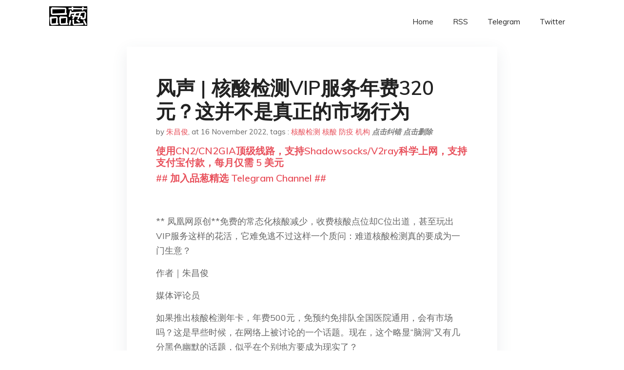

--- FILE ---
content_type: text/html; charset=utf-8
request_url: https://project-gutenberg.github.io/Pincong/post/1b235201e1c2ecc4799d9eb8ee46803b/?utm_source=see_also&utm_medium=%25E7%25A6%25BB%25E8%25B0%25B1%25E7%2594%2598%25E8%2582%2583%25E4%25B8%2580%25E5%25A4%25A7%25E5%25AD%25A6%25E7%2594%259F%25E7%25A9%25BF%25E8%2583%258C%25E5%25BF%2583%25E5%2581%259A%25E6%25A0%25B8%25E9%2585%25B8%25E7%2599%25BB%25E4%25B8%258A%25E7%2583%25AD%25E6%2590%259C%25E4%25BA%2586
body_size: 7616
content:
<!doctype html><html lang=zh-cn><head><meta charset=utf-8><title>风声 | 核酸检测VIP服务年费320元？这并不是真正的市场行为</title><meta name=viewport content="width=device-width,initial-scale=1,maximum-scale=1"><meta name=description content=" ** 凤凰网原创**免费的常态化核酸减少，收费核酸点位却C位出道，甚至玩出VIP服务这样的花活，它难免逃不过这样一个质问：难道核酸检测真的要成为一门生意？
作者｜朱昌俊
媒体评论员
如果推出核酸检测年卡，年费500元，免预约免排队全国医院通用，会有市场吗？这是早些时候，在网络上被讨论的一个话题。现在，这个略显“脑洞”又有几分黑色幽默的话题，似乎在个别地方要成为现实了？
日前，一张“临时自费采样点”的图片在郑州市民的朋友圈流传。据这个“临时自费采样点公告”显示：混采4元/人，单采16元/人；加急核酸检测最迟90分钟出报告，通常60分钟左右，仅限企业VIP客户，年费320元，享有两年内20次加急核酸检测服务。不单独售卖。
很多人不相信这一信息的真实性。但有媒体从相关方面获得证实，该做法存在，只是相关机构强调“这是单一行为，不是政府行为。”而该收费核酸检测点出现的背景，据说是近期郑州除了开展八城区核酸检测筛查之外，便民核酸点基本上都只开放半天，加上近期有些医院不对外开放核酸采样，相关机构便在实验点(郑州达瑞杼寿医学检验实验室样本接收点)楼下放置了一个，方便周围有需要的市民。
**从市场的角度来讲，如果核酸检测是自主消费的刚需，检测机构提供不同的服务项目，乃至有人愿意多掏钱享受VIP服务，都属于正常的市场行为。**比如有人就分析，这类可以“加急”、“免排队”的VIP服务，对于一些要求员工长期出差的企业，应该确实是有市场，解决了一些真实的痛点。
**但是，如果回到防疫的角度，这一幕的出现又是荒诞的，也是让人担忧的。**首先，核酸检测是一项自主消费的刚需吗 ？日前出台的防控优化调整“二十条”中就明确要求“不得扩大核酸检测范围”。近期更有不少地方取消了核酸检测点位。在这样的背景下，免费的常态化核酸减少，收费核酸点位却C位出道，甚至玩出VIP服务这样的花活，它逃不过这样一个质问：难道核酸检测真的要成为一门生意？
应该说，大家对于“市场化”核酸检测的排斥，并不仅仅是因为它可能让个人掏更多的钱，更是担心由利益驱动的核酸检测行为，若真正成为一个独立的利益主体，是否会影响甚至“绑架”防疫优化调整的进程。
要知道，当前全民做核酸是配合国家的防疫要求，它原本并不是一项必要的个人消费支出。如果说免费常态化核酸检测逐步退场，是配合防疫政策的调整，那么收费核酸检测服务登场，甚至一些检测机构开启主动的营销攻势，应当慎重。
比如，近期兰州就传出，当地核酸检测只提供16元单管，而与此同时，兰州仍要求出入公共场所及乘坐公共交通工具需提供72小时核酸阴性证明，这可能导致当地多数人不得不接受高价核酸检测。这样的做法，除了让市民付出更多的防疫成本，给核酸检测机构带来更多的利益，有什么社会意义呢？
其实，核酸检测的收费与否，并不是关键问题。在过去的多数时间里，核酸检测实际也并不是完全免费的。
但它收费，有两个重要前提不容忽视。一，自费时代的核酸检测，不是常态化的，而只是一部分人在少数场景下的需要。若当前一方面让核酸检测转变为自费，另一方面一些强制核酸检测的要求不解除，这显然只会强化核酸检测机构的逐利性；二，核酸检测的价格和检测机构的营销行为，应有明确规范，且市场主体之间允许公平竞争。
相关部门明确要求，检测机构必须守住“保本微利、质价相符，不得借疫生不义之财”的底线。而检测机构推出VIP服务，属于主动的“借疫”生财。疫情之下，诸多行业都面临较大压力，核酸检测机构却不惮于“自我营销”，与此形成巨大反差，无异于是在社会伤口上撒盐。
其实，公众对于所谓的核酸检测产业“影响”防疫的担忧，一直存在。如就在最近，呼和浩特警方就通报了一起“核酸检测结果造假”事件，两人被采取刑事强制措施。这样的现象此前就多次发生，其中的利害关系是很明显的，因为一旦核酸检测是有利可图的，也就意味着总有一部分人希望“疫情”持续，甚至不排除通过造假的方式来维持。现在，核酸VIP服务出现，将检测机构的逐利性毫无袒露地展现出来，进一步加剧了这种担忧。
说到底，社会很难接受核酸检测机构逐利、核酸检测产业壮大，而是希望防疫能够真正在科学轨道上运行，不受其他无关因素的驱动乃至被绑架。大家对于核酸检测机构VIP服务的嘲讽和担忧，实际是表达的是，对早日迎来正常生活的希冀和渴望。
本文系凤凰网评论部特约原创稿件，仅代表作者立场。
主编｜张丰
如果您觉得本文还不错，
希望您可以在文章底部↘点击“在看”，
或给“风声OPINION”设置星标（公众号界面右上角三个点），
以便系统继续为您推送优质评论**。** "><meta name=generator content="Hugo 0.100.2"><link rel=stylesheet href=../../plugins/bootstrap/bootstrap.min.css><link rel=stylesheet href=../../plugins/themify-icons/themify-icons.css><link rel=stylesheet href=https://project-gutenberg.github.io/Pincong/scss/style.min.css media=screen><link rel="shortcut icon" href=https://project-gutenberg.github.io/Pincong/images/favicon.png type=image/x-icon><link rel=icon href=https://project-gutenberg.github.io/Pincong/images/favicon.png type=image/x-icon><meta name=twitter:card content="summary_large_image"><meta name=og:title content=" 风声 | 核酸检测VIP服务年费320元？这并不是真正的市场行为 "><meta name=og:description content=" ** 凤凰网原创**免费的常态化核酸减少，收费核酸点位却C位出道，甚至玩出VIP服务这样的花活，它难免逃不过这样一个质问：难道核酸检测真的要成为一门生意？
作者｜朱昌俊
媒体评论员
如果推出核酸检测年卡，年费500元，免预约免排队全国医院通用，会有市场吗？这是早些时候，在网络上被讨论的一个话题。现在，这个略显“脑洞”又有几分黑色幽默的话题，似乎在个别地方要成为现实了？
日前，一张“临时自费采样点”的图片在郑州市民的朋友圈流传。据这个“临时自费采样点公告”显示：混采4元/人，单采16元/人；加急核酸检测最迟90分钟出报告，通常60分钟左右，仅限企业VIP客户，年费320元，享有两年内20次加急核酸检测服务。不单独售卖。
很多人不相信这一信息的真实性。但有媒体从相关方面获得证实，该做法存在，只是相关机构强调“这是单一行为，不是政府行为。”而该收费核酸检测点出现的背景，据说是近期郑州除了开展八城区核酸检测筛查之外，便民核酸点基本上都只开放半天，加上近期有些医院不对外开放核酸采样，相关机构便在实验点(郑州达瑞杼寿医学检验实验室样本接收点)楼下放置了一个，方便周围有需要的市民。
**从市场的角度来讲，如果核酸检测是自主消费的刚需，检测机构提供不同的服务项目，乃至有人愿意多掏钱享受VIP服务，都属于正常的市场行为。**比如有人就分析，这类可以“加急”、“免排队”的VIP服务，对于一些要求员工长期出差的企业，应该确实是有市场，解决了一些真实的痛点。
**但是，如果回到防疫的角度，这一幕的出现又是荒诞的，也是让人担忧的。**首先，核酸检测是一项自主消费的刚需吗 ？日前出台的防控优化调整“二十条”中就明确要求“不得扩大核酸检测范围”。近期更有不少地方取消了核酸检测点位。在这样的背景下，免费的常态化核酸减少，收费核酸点位却C位出道，甚至玩出VIP服务这样的花活，它逃不过这样一个质问：难道核酸检测真的要成为一门生意？
应该说，大家对于“市场化”核酸检测的排斥，并不仅仅是因为它可能让个人掏更多的钱，更是担心由利益驱动的核酸检测行为，若真正成为一个独立的利益主体，是否会影响甚至“绑架”防疫优化调整的进程。
要知道，当前全民做核酸是配合国家的防疫要求，它原本并不是一项必要的个人消费支出。如果说免费常态化核酸检测逐步退场，是配合防疫政策的调整，那么收费核酸检测服务登场，甚至一些检测机构开启主动的营销攻势，应当慎重。
比如，近期兰州就传出，当地核酸检测只提供16元单管，而与此同时，兰州仍要求出入公共场所及乘坐公共交通工具需提供72小时核酸阴性证明，这可能导致当地多数人不得不接受高价核酸检测。这样的做法，除了让市民付出更多的防疫成本，给核酸检测机构带来更多的利益，有什么社会意义呢？
其实，核酸检测的收费与否，并不是关键问题。在过去的多数时间里，核酸检测实际也并不是完全免费的。
但它收费，有两个重要前提不容忽视。一，自费时代的核酸检测，不是常态化的，而只是一部分人在少数场景下的需要。若当前一方面让核酸检测转变为自费，另一方面一些强制核酸检测的要求不解除，这显然只会强化核酸检测机构的逐利性；二，核酸检测的价格和检测机构的营销行为，应有明确规范，且市场主体之间允许公平竞争。
相关部门明确要求，检测机构必须守住“保本微利、质价相符，不得借疫生不义之财”的底线。而检测机构推出VIP服务，属于主动的“借疫”生财。疫情之下，诸多行业都面临较大压力，核酸检测机构却不惮于“自我营销”，与此形成巨大反差，无异于是在社会伤口上撒盐。
其实，公众对于所谓的核酸检测产业“影响”防疫的担忧，一直存在。如就在最近，呼和浩特警方就通报了一起“核酸检测结果造假”事件，两人被采取刑事强制措施。这样的现象此前就多次发生，其中的利害关系是很明显的，因为一旦核酸检测是有利可图的，也就意味着总有一部分人希望“疫情”持续，甚至不排除通过造假的方式来维持。现在，核酸VIP服务出现，将检测机构的逐利性毫无袒露地展现出来，进一步加剧了这种担忧。
说到底，社会很难接受核酸检测机构逐利、核酸检测产业壮大，而是希望防疫能够真正在科学轨道上运行，不受其他无关因素的驱动乃至被绑架。大家对于核酸检测机构VIP服务的嘲讽和担忧，实际是表达的是，对早日迎来正常生活的希冀和渴望。
本文系凤凰网评论部特约原创稿件，仅代表作者立场。
主编｜张丰
如果您觉得本文还不错，
希望您可以在文章底部↘点击“在看”，
或给“风声OPINION”设置星标（公众号界面右上角三个点），
以便系统继续为您推送优质评论**。** "><meta name=og:image content="https://project-gutenberg.github.io/Pincong//images/card/229.jpg"><script data-ad-client=ca-pub-6074407261372769 async src=https://pagead2.googlesyndication.com/pagead/js/adsbygoogle.js></script>
<script async src="https://www.googletagmanager.com/gtag/js?id=G-06HJ1E5XNH"></script>
<script>window.dataLayer=window.dataLayer||[];function gtag(){dataLayer.push(arguments)}gtag('js',new Date),gtag('config','G-06HJ1E5XNH')</script></head><body><header class="fixed-top navigation"><div class=container><nav class="navbar navbar-expand-lg navbar-light bg-transparent"><a class=navbar-brand href=https://project-gutenberg.github.io/Pincong/><img class=img-fluid src=https://project-gutenberg.github.io/Pincong//images/logo.png alt=品葱*精选></a>
<button class="navbar-toggler border-0" type=button data-toggle=collapse data-target=#navigation>
<i class="ti-menu h3"></i></button><div class="collapse navbar-collapse text-center" id=navigation><ul class="navbar-nav ml-auto"><li class=nav-item><a class=nav-link href=https://project-gutenberg.github.io/Pincong/>Home</a></li><li class=nav-item><a class=nav-link href=https://project-gutenberg.github.io/Pincong/post/index.xml>RSS</a></li><li class=nav-item><a class=nav-link href=https://bit.ly/2HrxEi0>Telegram</a></li><li class=nav-item><a class=nav-link href=https://twitter.com/speechfree3>Twitter</a></li></ul></div></nav></div></header><div class="py-5 d-none d-lg-block"></div><section class=main-content><div class=container><div class=row><div class="col-lg-8 mx-auto block shadow mb-5"><h2>风声 | 核酸检测VIP服务年费320元？这并不是真正的市场行为</h2><div class=mb-3><span>by <a href=https://project-gutenberg.github.io/Pincong/author/%e6%9c%b1%e6%98%8c%e4%bf%8a>朱昌俊</a></span>,
<span>at 16 November 2022</span>, tags :
<a href=https://project-gutenberg.github.io/Pincong/tags/%e6%a0%b8%e9%85%b8%e6%a3%80%e6%b5%8b>核酸检测</a>
<a href=https://project-gutenberg.github.io/Pincong/tags/%e6%a0%b8%e9%85%b8>核酸</a>
<a href=https://project-gutenberg.github.io/Pincong/tags/%e9%98%b2%e7%96%ab>防疫</a>
<a href=https://project-gutenberg.github.io/Pincong/tags/%e6%9c%ba%e6%9e%84>机构</a>
<a href=https://github.com/Project-Gutenberg/Pincong-data/edit/master/site/content/post/1b235201e1c2ecc4799d9eb8ee46803b.md style=color:gray><strong><i>点击纠错</i></strong></a>
<i></i><a href=https://github.com/Project-Gutenberg/Pincong-data/delete/master/site/content/post/1b235201e1c2ecc4799d9eb8ee46803b.md style=color:gray><strong><i>点击删除</i></strong></a></div><h5><a href=https://bit.ly/justmysock>使用CN2/CN2GIA顶级线路，支持Shadowsocks/V2ray科学上网，支持支付宝付款，每月仅需 5 美元</a></h5><h5><a href=https://bit.ly/2HrxEi0>## 加入品葱精选 Telegram Channel ##</a></h5><p></p><p><img src="https://images.weserv.nl/?url=https%3A//mmbiz.qpic.cn/mmbiz_png/71clwVGyteAVZICAIJibfZq8Wdw0hHmW6P8NAnicGJNInwoHZnFc5H5A1negiagbsjTIjDj0vc4jI5OLqWJF4p0XA/640%3Fwx_fmt%3Dpng" alt><img src="https://images.weserv.nl/?url=https%3A//mmbiz.qpic.cn/mmbiz_png/71clwVGyteDUSYvNfGias7z8PeNJXdN4oxNzMpg032hBEZic7gu6uia2SicicpQGhThKGgZOqLf5Pd4vDFDTu7tT7Cg/640%3Fwx_fmt%3Dpng" alt></p><p>** 凤凰网原创**免费的常态化核酸减少，收费核酸点位却C位出道，甚至玩出VIP服务这样的花活，它难免逃不过这样一个质问：难道核酸检测真的要成为一门生意？</p><p>作者｜朱昌俊</p><p>媒体评论员</p><p>如果推出核酸检测年卡，年费500元，免预约免排队全国医院通用，会有市场吗？这是早些时候，在网络上被讨论的一个话题。现在，这个略显“脑洞”又有几分黑色幽默的话题，似乎在个别地方要成为现实了？</p><p>日前，一张“临时自费采样点”的图片在郑州市民的朋友圈流传。据这个“临时自费采样点公告”显示：混采4元/人，单采16元/人；加急核酸检测最迟90分钟出报告，通常60分钟左右，仅限企业VIP客户，年费320元，享有两年内20次加急核酸检测服务。不单独售卖。</p><p>很多人不相信这一信息的真实性。但有媒体从相关方面获得证实，该做法存在，只是相关机构强调“这是单一行为，不是政府行为。”而该收费核酸检测点出现的背景，据说是近期郑州除了开展八城区核酸检测筛查之外，便民核酸点基本上都只开放半天，加上近期有些医院不对外开放核酸采样，相关机构便在实验点(郑州达瑞杼寿医学检验实验室样本接收点)楼下放置了一个，方便周围有需要的市民。</p><p>**从市场的角度来讲，如果核酸检测是自主消费的刚需，检测机构提供不同的服务项目，乃至有人愿意多掏钱享受VIP服务，都属于正常的市场行为。**比如有人就分析，这类可以“加急”、“免排队”的VIP服务，对于一些要求员工长期出差的企业，应该确实是有市场，解决了一些真实的痛点。</p><p>**但是，如果回到防疫的角度，这一幕的出现又是荒诞的，也是让人担忧的。**首先，核酸检测是一项自主消费的刚需吗 ？日前出台的防控优化调整“二十条”中就明确要求“不得扩大核酸检测范围”。近期更有不少地方取消了核酸检测点位。在这样的背景下，免费的常态化核酸减少，收费核酸点位却C位出道，甚至玩出VIP服务这样的花活，它逃不过这样一个质问：难道核酸检测真的要成为一门生意？</p><p>应该说，大家对于“市场化”核酸检测的排斥，并不仅仅是因为它可能让个人掏更多的钱，更是担心由利益驱动的核酸检测行为，若真正成为一个独立的利益主体，是否会影响甚至“绑架”防疫优化调整的进程。</p><p>要知道，当前全民做核酸是配合国家的防疫要求，它原本并不是一项必要的个人消费支出。如果说免费常态化核酸检测逐步退场，是配合防疫政策的调整，那么收费核酸检测服务登场，甚至一些检测机构开启主动的营销攻势，应当慎重。</p><p><img src="https://images.weserv.nl/?url=https%3A//mmbiz.qpic.cn/mmbiz_png/71clwVGyteDUSYvNfGias7z8PeNJXdN4onv0atv6BDaFTpTUVjGich70xtbghvRSvRkuaTNKoCz2Ha8OlEVTZUZA/640%3Fwx_fmt%3Dpng" alt></p><p>比如，近期兰州就传出，当地核酸检测只提供16元单管，而与此同时，兰州仍要求出入公共场所及乘坐公共交通工具需提供72小时核酸阴性证明，这可能导致当地多数人不得不接受高价核酸检测。这样的做法，除了让市民付出更多的防疫成本，给核酸检测机构带来更多的利益，有什么社会意义呢？</p><p>其实，核酸检测的收费与否，并不是关键问题。在过去的多数时间里，核酸检测实际也并不是完全免费的。</p><p>但它收费，有两个重要前提不容忽视。一，自费时代的核酸检测，不是常态化的，而只是一部分人在少数场景下的需要。若当前一方面让核酸检测转变为自费，另一方面一些强制核酸检测的要求不解除，这显然只会强化核酸检测机构的逐利性；二，核酸检测的价格和检测机构的营销行为，应有明确规范，且市场主体之间允许公平竞争。</p><p>相关部门明确要求，检测机构必须守住“保本微利、质价相符，不得借疫生不义之财”的底线。而检测机构推出VIP服务，属于主动的“借疫”生财。疫情之下，诸多行业都面临较大压力，核酸检测机构却不惮于“自我营销”，与此形成巨大反差，无异于是在社会伤口上撒盐。</p><p>其实，公众对于所谓的核酸检测产业“影响”防疫的担忧，一直存在。如就在最近，呼和浩特警方就通报了一起“核酸检测结果造假”事件，两人被采取刑事强制措施。这样的现象此前就多次发生，其中的利害关系是很明显的，因为一旦核酸检测是有利可图的，也就意味着总有一部分人希望“疫情”持续，甚至不排除通过造假的方式来维持。现在，核酸VIP服务出现，将检测机构的逐利性毫无袒露地展现出来，进一步加剧了这种担忧。</p><p>说到底，社会很难接受核酸检测机构逐利、核酸检测产业壮大，而是希望防疫能够真正在科学轨道上运行，不受其他无关因素的驱动乃至被绑架。大家对于核酸检测机构VIP服务的嘲讽和担忧，实际是表达的是，对早日迎来正常生活的希冀和渴望。</p><p>本文系凤凰网评论部特约原创稿件，仅代表作者立场。</p><p>主编｜张丰</p><p><strong>如果您觉得本文还不错，</strong></p><p><strong>希望您可以在文章底部↘点击“在看”，</strong></p><p><strong>或给“风声OPINION”设置星标（公众号界面右上角三个点），</strong></p><p><strong>以便系统继续为您推送优质评论</strong>**。**</p><h5><a href="https://www.digitalocean.com/?refcode=4351d40e44b2&utm_campaign=Referral_Invite&utm_medium=Referral_Program&utm_source=CopyPaste">最简单好用的 VPS,没有之一，注册立得 100 美金</a></h5></div><div class="col-lg-8 mx-auto block shadow"><div id=disqus_thread></div><script type=application/javascript>window.disqus_config=function(){},function(){if(["localhost","127.0.0.1"].indexOf(window.location.hostname)!=-1){document.getElementById('disqus_thread').innerHTML='Disqus comments not available by default when the website is previewed locally.';return}var t=document,e=t.createElement('script');e.async=!0,e.src='//pin-cong-jing-xuan.disqus.com/embed.js',e.setAttribute('data-timestamp',+new Date),(t.head||t.body).appendChild(e)}()</script><noscript>Please enable JavaScript to view the <a href=https://disqus.com/?ref_noscript>comments powered by Disqus.</a></noscript><a href=https://disqus.com class=dsq-brlink>comments powered by <span class=logo-disqus>Disqus</span></a></div><div class="col-lg-8 mx-auto block shadow"><h3>See Also</h3><div class=container><div class=row><div class="mx-auto px-0"><div class="bg-white shadow block"><article class=mb-5><h2 class=h5><a class=text-dark href="https://project-gutenberg.github.io/Pincong/post/1a63e8aba0b38bd9fe43318df5666b80/?utm_source=see_also&utm_medium=%25E9%25A3%258E%25E5%25A3%25B0-%25E6%25A0%25B8%25E9%2585%25B8%25E6%25A3%2580%25E6%25B5%258Bvip%25E6%259C%258D%25E5%258A%25A1%25E5%25B9%25B4%25E8%25B4%25B9320%25E5%2585%2583%25E8%25BF%2599%25E5%25B9%25B6%25E4%25B8%258D%25E6%2598%25AF%25E7%259C%259F%25E6%25AD%25A3%25E7%259A%2584%25E5%25B8%2582%25E5%259C%25BA%25E8%25A1%258C%25E4%25B8%25BA">石家庄率先落实二十条</a></h2><p class=text-dark>01
最近石家庄的疫情迎来了一波爆发，本土新增无症状人数500+，高风险地区也有400多个。
其中高校，尤其是河北师范大学的学生更是叫苦不迭，隔离环境很差，日用品无法保证人手一份，很多同学发烧了却拿不到药物。
有些被转运的同学根本不知道自己 …</p></article><article class=mb-5><h2 class=h5><a class=text-dark href="https://project-gutenberg.github.io/Pincong/post/3a49286b42f16577eca7e5f8522d8f38/?utm_source=see_also&utm_medium=%25E9%25A3%258E%25E5%25A3%25B0-%25E6%25A0%25B8%25E9%2585%25B8%25E6%25A3%2580%25E6%25B5%258Bvip%25E6%259C%258D%25E5%258A%25A1%25E5%25B9%25B4%25E8%25B4%25B9320%25E5%2585%2583%25E8%25BF%2599%25E5%25B9%25B6%25E4%25B8%258D%25E6%2598%25AF%25E7%259C%259F%25E6%25AD%25A3%25E7%259A%2584%25E5%25B8%2582%25E5%259C%25BA%25E8%25A1%258C%25E4%25B8%25BA">网传「检测机构暂停新冠核酸样本接收」，许昌市财政局回应称「正开会研究此事」，具体情况如何？</a></h2><p class=text-dark>知乎用户 财联社连线​ 发表 钱，人力，物力。
这都停了，大概率代表许昌市财政的钱最后一滴都没有了。
这是市一级的，
许昌市在全国来看 GDP 算不错的，最重要其第二产业 GDP 增加值 1912.8 亿元，相对而言其有制造业税收。 …</p></article><article class=mb-5><h2 class=h5><a class=text-dark href="https://project-gutenberg.github.io/Pincong/post/28af0881c7b5d7a0220fbc575cb5d5ea/?utm_source=see_also&utm_medium=%25E9%25A3%258E%25E5%25A3%25B0-%25E6%25A0%25B8%25E9%2585%25B8%25E6%25A3%2580%25E6%25B5%258Bvip%25E6%259C%258D%25E5%258A%25A1%25E5%25B9%25B4%25E8%25B4%25B9320%25E5%2585%2583%25E8%25BF%2599%25E5%25B9%25B6%25E4%25B8%258D%25E6%2598%25AF%25E7%259C%259F%25E6%25AD%25A3%25E7%259A%2584%25E5%25B8%2582%25E5%259C%25BA%25E8%25A1%258C%25E4%25B8%25BA">掰开鱼嘴测核酸，厦门是认真的</a></h2><p class=text-dark>文 | 杜虎
8月17日，一则关于厦门市集美区给鱼虾蟹做核酸的报道引发关注。据台海网报道，在集美区，渔民作业期间，每天要开展1次核酸检测。渔民和渔获上岸时，实行“‘人+物’同检”。
当天下午，媒体记者致电厦门市海洋发展局，一名工作人员告诉记 …</p></article><article class=mb-5><h2 class=h5><a class=text-dark href="https://project-gutenberg.github.io/Pincong/post/f347b37188d881b51ca57cb6b7338a15/?utm_source=see_also&utm_medium=%25E9%25A3%258E%25E5%25A3%25B0-%25E6%25A0%25B8%25E9%2585%25B8%25E6%25A3%2580%25E6%25B5%258Bvip%25E6%259C%258D%25E5%258A%25A1%25E5%25B9%25B4%25E8%25B4%25B9320%25E5%2585%2583%25E8%25BF%2599%25E5%25B9%25B6%25E4%25B8%258D%25E6%2598%25AF%25E7%259C%259F%25E6%25AD%25A3%25E7%259A%2584%25E5%25B8%2582%25E5%259C%25BA%25E8%25A1%258C%25E4%25B8%25BA">6 月 24 日起深圳出行标配 48 小时核酸证明，目前当地疫情情况如何？</a></h2><p class=text-dark>知乎用户 曾皇 发表 两个月后深圳人民必定取夺又一次防疫胜利，然后再过两三个月又又一次夺取防疫的胜利，总之疫情不会打败我们，我们会一直不停取夺一个又一个的防疫胜利。
知乎用户 Mingkhh 发表 如何，麻木了呗。
不过就我个人而言，个人而 …</p></article><article class=mb-5><h2 class=h5><a class=text-dark href="https://project-gutenberg.github.io/Pincong/post/46c4c3cdc35981838b0e618ca835bc09/?utm_source=see_also&utm_medium=%25E9%25A3%258E%25E5%25A3%25B0-%25E6%25A0%25B8%25E9%2585%25B8%25E6%25A3%2580%25E6%25B5%258Bvip%25E6%259C%258D%25E5%258A%25A1%25E5%25B9%25B4%25E8%25B4%25B9320%25E5%2585%2583%25E8%25BF%2599%25E5%25B9%25B6%25E4%25B8%258D%25E6%2598%25AF%25E7%259C%259F%25E6%25AD%25A3%25E7%259A%2584%25E5%25B8%2582%25E5%259C%25BA%25E8%25A1%258C%25E4%25B8%25BA">北京健康宝核酸天数计算规则调整，当天 6 点前出结果核酸天数显示为 1 天，新规则将带来哪些影响？</a></h2><p class=text-dark>知乎用户 Turan 发表 对群众正常生活影响巨大的一项防疫政策调整
既没有预先征求市民意见，也没有预留合理的时间让大家调整生活、工作安排
碰巧北京刚开了大会，听其言，观其行。
全会指出，要时刻把群众的安危冷暖放在心上，努力做践行宗旨、服务 …</p></article></div></div></div></div></div></div></div></div></section><script>var i,images=document.getElementsByTagName("img");for(i=0;i<images.length;i++)images[i].className+="img-fluid w-100 mb-4"</script><footer class="py-4 bg-light border-top"><div class=container><div class="row justify-content-between align-items-center"><div class="col-lg-4 text-center text-lg-left mb-4 mb-lg-0"><a href=https://project-gutenberg.github.io/Pincong/><img src=https://project-gutenberg.github.io/Pincong//images/logo.png class=img-fluid alt=品葱*精选></a></div><div class="col-lg-4 text-center mb-4 mb-lg-0"><ul class="list-inline mb-0"></ul></div><div class="col-lg-4 text-lg-right text-center mb-4 mb-lg-0"><ul class="list-inline social-icon mb-0"><li class=list-inline-item><a href=https://pincong.rocks/><i class=ti-home></i></a></li><li class=list-inline-item><a href=https://github.com/Project-Gutenberg/Pincong><i class=ti-github></i></a></li></ul></div><div class="col-12 text-center mt-4"><span></span></div></div></div></footer><script src=../../plugins/jQuery/jquery.min.js></script>
<script src=../../plugins/bootstrap/bootstrap.min.js></script>
<script src=../../plugins/search/fuse.min.js></script>
<script src=../../plugins/search/mark.js></script>
<script src=../../plugins/search/search.js></script>
<script src=https://project-gutenberg.github.io/Pincong/js/script.min.js></script>
<script>(function(e,o,i,a,t,n,s){e.GoogleAnalyticsObject=t,e[t]=e[t]||function(){(e[t].q=e[t].q||[]).push(arguments)},e[t].l=1*new Date,n=o.createElement(i),s=o.getElementsByTagName(i)[0],n.async=1,n.src=a,s.parentNode.insertBefore(n,s)})(window,document,'script','//www.google-analytics.com/analytics.js','ga'),ga('create','UA-151212685-6','auto'),ga('send','pageview')</script></body></html>

--- FILE ---
content_type: text/html; charset=utf-8
request_url: https://www.google.com/recaptcha/api2/aframe
body_size: 267
content:
<!DOCTYPE HTML><html><head><meta http-equiv="content-type" content="text/html; charset=UTF-8"></head><body><script nonce="f2rcrDQV-55YP039KvrlbQ">/** Anti-fraud and anti-abuse applications only. See google.com/recaptcha */ try{var clients={'sodar':'https://pagead2.googlesyndication.com/pagead/sodar?'};window.addEventListener("message",function(a){try{if(a.source===window.parent){var b=JSON.parse(a.data);var c=clients[b['id']];if(c){var d=document.createElement('img');d.src=c+b['params']+'&rc='+(localStorage.getItem("rc::a")?sessionStorage.getItem("rc::b"):"");window.document.body.appendChild(d);sessionStorage.setItem("rc::e",parseInt(sessionStorage.getItem("rc::e")||0)+1);localStorage.setItem("rc::h",'1769753297847');}}}catch(b){}});window.parent.postMessage("_grecaptcha_ready", "*");}catch(b){}</script></body></html>